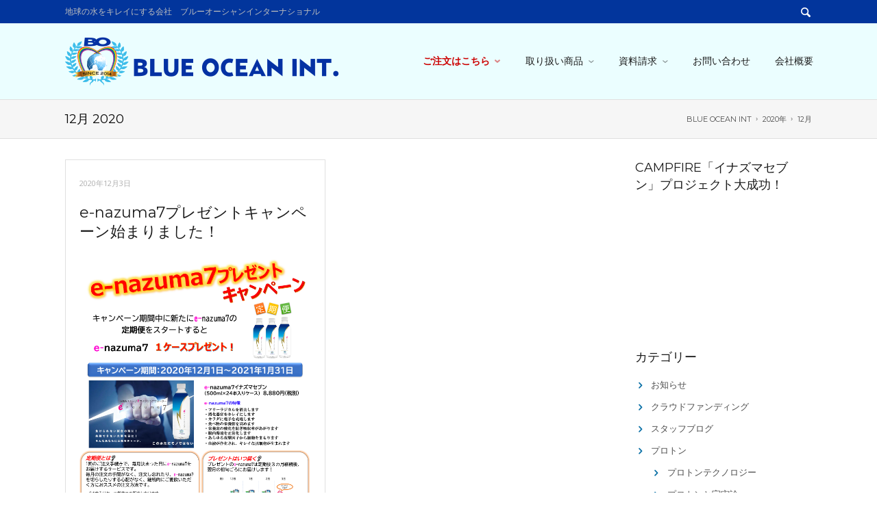

--- FILE ---
content_type: text/html; charset=UTF-8
request_url: https://blueoceanint.co.jp/2020/12/
body_size: 15837
content:
<!DOCTYPE html>
<!--[if IE 9]><html class="no-js ie ie9" dir="ltr" lang="ja"><![endif]-->
<!--[if (gt IE 9)|!(IE)]><!--><html class="no-js no-ie" dir="ltr" lang="ja"><!--<![endif]-->
	<head>
		<meta charset="UTF-8" />
		<meta name="viewport" content="width=device-width, initial-scale=1, minimum-scale=1" />
		<title>12月, 2020 | BLUE OCEAN INT</title>

		<!-- All in One SEO 4.9.3 - aioseo.com -->
	<meta name="robots" content="noindex, max-image-preview:large" />
	<link rel="canonical" href="https://blueoceanint.co.jp/2020/12/" />
	<meta name="generator" content="All in One SEO (AIOSEO) 4.9.3" />
		<script type="application/ld+json" class="aioseo-schema">
			{"@context":"https:\/\/schema.org","@graph":[{"@type":"BreadcrumbList","@id":"https:\/\/blueoceanint.co.jp\/2020\/12\/#breadcrumblist","itemListElement":[{"@type":"ListItem","@id":"https:\/\/blueoceanint.co.jp#listItem","position":1,"name":"Home","item":"https:\/\/blueoceanint.co.jp","nextItem":{"@type":"ListItem","@id":"https:\/\/blueoceanint.co.jp\/2020\/#listItem","name":2020}},{"@type":"ListItem","@id":"https:\/\/blueoceanint.co.jp\/2020\/#listItem","position":2,"name":2020,"item":"https:\/\/blueoceanint.co.jp\/2020\/","nextItem":{"@type":"ListItem","@id":"https:\/\/blueoceanint.co.jp\/2020\/12\/#listItem","name":"12"},"previousItem":{"@type":"ListItem","@id":"https:\/\/blueoceanint.co.jp#listItem","name":"Home"}},{"@type":"ListItem","@id":"https:\/\/blueoceanint.co.jp\/2020\/12\/#listItem","position":3,"name":"12","previousItem":{"@type":"ListItem","@id":"https:\/\/blueoceanint.co.jp\/2020\/#listItem","name":2020}}]},{"@type":"CollectionPage","@id":"https:\/\/blueoceanint.co.jp\/2020\/12\/#collectionpage","url":"https:\/\/blueoceanint.co.jp\/2020\/12\/","name":"12\u6708, 2020 | BLUE OCEAN INT","inLanguage":"ja","isPartOf":{"@id":"https:\/\/blueoceanint.co.jp\/#website"},"breadcrumb":{"@id":"https:\/\/blueoceanint.co.jp\/2020\/12\/#breadcrumblist"}},{"@type":"Organization","@id":"https:\/\/blueoceanint.co.jp\/#organization","name":"BLUE OCEAN INT","description":"\u5730\u7403\u306e\u6c34\u3092\u30ad\u30ec\u30a4\u306b\u3059\u308b\u4f1a\u793e","url":"https:\/\/blueoceanint.co.jp\/"},{"@type":"WebSite","@id":"https:\/\/blueoceanint.co.jp\/#website","url":"https:\/\/blueoceanint.co.jp\/","name":"BLUE OCEAN INT","description":"\u5730\u7403\u306e\u6c34\u3092\u30ad\u30ec\u30a4\u306b\u3059\u308b\u4f1a\u793e","inLanguage":"ja","publisher":{"@id":"https:\/\/blueoceanint.co.jp\/#organization"}}]}
		</script>
		<!-- All in One SEO -->

<meta property="og:site_name" content="BLUE OCEAN INT" /><meta property="og:title" content="12月, 2020 | BLUE OCEAN INT" /><meta property="og:locale" content="ja" /><meta property="og:url" content="https://blueoceanint.co.jp/" /><meta property="og:description" content="地球の水をキレイにする会社" /><link rel='dns-prefetch' href='//ajax.googleapis.com' />
<link rel="alternate" type="application/rss+xml" title="BLUE OCEAN INT &raquo; フィード" href="https://blueoceanint.co.jp/feed/" />
<link rel="alternate" type="application/rss+xml" title="BLUE OCEAN INT &raquo; コメントフィード" href="https://blueoceanint.co.jp/comments/feed/" />
<style id='wp-img-auto-sizes-contain-inline-css' type='text/css'>
img:is([sizes=auto i],[sizes^="auto," i]){contain-intrinsic-size:3000px 1500px}
/*# sourceURL=wp-img-auto-sizes-contain-inline-css */
</style>
<style id='wp-emoji-styles-inline-css' type='text/css'>

	img.wp-smiley, img.emoji {
		display: inline !important;
		border: none !important;
		box-shadow: none !important;
		height: 1em !important;
		width: 1em !important;
		margin: 0 0.07em !important;
		vertical-align: -0.1em !important;
		background: none !important;
		padding: 0 !important;
	}
/*# sourceURL=wp-emoji-styles-inline-css */
</style>
<style id='wp-block-library-inline-css' type='text/css'>
:root{--wp-block-synced-color:#7a00df;--wp-block-synced-color--rgb:122,0,223;--wp-bound-block-color:var(--wp-block-synced-color);--wp-editor-canvas-background:#ddd;--wp-admin-theme-color:#007cba;--wp-admin-theme-color--rgb:0,124,186;--wp-admin-theme-color-darker-10:#006ba1;--wp-admin-theme-color-darker-10--rgb:0,107,160.5;--wp-admin-theme-color-darker-20:#005a87;--wp-admin-theme-color-darker-20--rgb:0,90,135;--wp-admin-border-width-focus:2px}@media (min-resolution:192dpi){:root{--wp-admin-border-width-focus:1.5px}}.wp-element-button{cursor:pointer}:root .has-very-light-gray-background-color{background-color:#eee}:root .has-very-dark-gray-background-color{background-color:#313131}:root .has-very-light-gray-color{color:#eee}:root .has-very-dark-gray-color{color:#313131}:root .has-vivid-green-cyan-to-vivid-cyan-blue-gradient-background{background:linear-gradient(135deg,#00d084,#0693e3)}:root .has-purple-crush-gradient-background{background:linear-gradient(135deg,#34e2e4,#4721fb 50%,#ab1dfe)}:root .has-hazy-dawn-gradient-background{background:linear-gradient(135deg,#faaca8,#dad0ec)}:root .has-subdued-olive-gradient-background{background:linear-gradient(135deg,#fafae1,#67a671)}:root .has-atomic-cream-gradient-background{background:linear-gradient(135deg,#fdd79a,#004a59)}:root .has-nightshade-gradient-background{background:linear-gradient(135deg,#330968,#31cdcf)}:root .has-midnight-gradient-background{background:linear-gradient(135deg,#020381,#2874fc)}:root{--wp--preset--font-size--normal:16px;--wp--preset--font-size--huge:42px}.has-regular-font-size{font-size:1em}.has-larger-font-size{font-size:2.625em}.has-normal-font-size{font-size:var(--wp--preset--font-size--normal)}.has-huge-font-size{font-size:var(--wp--preset--font-size--huge)}.has-text-align-center{text-align:center}.has-text-align-left{text-align:left}.has-text-align-right{text-align:right}.has-fit-text{white-space:nowrap!important}#end-resizable-editor-section{display:none}.aligncenter{clear:both}.items-justified-left{justify-content:flex-start}.items-justified-center{justify-content:center}.items-justified-right{justify-content:flex-end}.items-justified-space-between{justify-content:space-between}.screen-reader-text{border:0;clip-path:inset(50%);height:1px;margin:-1px;overflow:hidden;padding:0;position:absolute;width:1px;word-wrap:normal!important}.screen-reader-text:focus{background-color:#ddd;clip-path:none;color:#444;display:block;font-size:1em;height:auto;left:5px;line-height:normal;padding:15px 23px 14px;text-decoration:none;top:5px;width:auto;z-index:100000}html :where(.has-border-color){border-style:solid}html :where([style*=border-top-color]){border-top-style:solid}html :where([style*=border-right-color]){border-right-style:solid}html :where([style*=border-bottom-color]){border-bottom-style:solid}html :where([style*=border-left-color]){border-left-style:solid}html :where([style*=border-width]){border-style:solid}html :where([style*=border-top-width]){border-top-style:solid}html :where([style*=border-right-width]){border-right-style:solid}html :where([style*=border-bottom-width]){border-bottom-style:solid}html :where([style*=border-left-width]){border-left-style:solid}html :where(img[class*=wp-image-]){height:auto;max-width:100%}:where(figure){margin:0 0 1em}html :where(.is-position-sticky){--wp-admin--admin-bar--position-offset:var(--wp-admin--admin-bar--height,0px)}@media screen and (max-width:600px){html :where(.is-position-sticky){--wp-admin--admin-bar--position-offset:0px}}

/*# sourceURL=wp-block-library-inline-css */
</style><style id='global-styles-inline-css' type='text/css'>
:root{--wp--preset--aspect-ratio--square: 1;--wp--preset--aspect-ratio--4-3: 4/3;--wp--preset--aspect-ratio--3-4: 3/4;--wp--preset--aspect-ratio--3-2: 3/2;--wp--preset--aspect-ratio--2-3: 2/3;--wp--preset--aspect-ratio--16-9: 16/9;--wp--preset--aspect-ratio--9-16: 9/16;--wp--preset--color--black: #000000;--wp--preset--color--cyan-bluish-gray: #abb8c3;--wp--preset--color--white: #ffffff;--wp--preset--color--pale-pink: #f78da7;--wp--preset--color--vivid-red: #cf2e2e;--wp--preset--color--luminous-vivid-orange: #ff6900;--wp--preset--color--luminous-vivid-amber: #fcb900;--wp--preset--color--light-green-cyan: #7bdcb5;--wp--preset--color--vivid-green-cyan: #00d084;--wp--preset--color--pale-cyan-blue: #8ed1fc;--wp--preset--color--vivid-cyan-blue: #0693e3;--wp--preset--color--vivid-purple: #9b51e0;--wp--preset--gradient--vivid-cyan-blue-to-vivid-purple: linear-gradient(135deg,rgb(6,147,227) 0%,rgb(155,81,224) 100%);--wp--preset--gradient--light-green-cyan-to-vivid-green-cyan: linear-gradient(135deg,rgb(122,220,180) 0%,rgb(0,208,130) 100%);--wp--preset--gradient--luminous-vivid-amber-to-luminous-vivid-orange: linear-gradient(135deg,rgb(252,185,0) 0%,rgb(255,105,0) 100%);--wp--preset--gradient--luminous-vivid-orange-to-vivid-red: linear-gradient(135deg,rgb(255,105,0) 0%,rgb(207,46,46) 100%);--wp--preset--gradient--very-light-gray-to-cyan-bluish-gray: linear-gradient(135deg,rgb(238,238,238) 0%,rgb(169,184,195) 100%);--wp--preset--gradient--cool-to-warm-spectrum: linear-gradient(135deg,rgb(74,234,220) 0%,rgb(151,120,209) 20%,rgb(207,42,186) 40%,rgb(238,44,130) 60%,rgb(251,105,98) 80%,rgb(254,248,76) 100%);--wp--preset--gradient--blush-light-purple: linear-gradient(135deg,rgb(255,206,236) 0%,rgb(152,150,240) 100%);--wp--preset--gradient--blush-bordeaux: linear-gradient(135deg,rgb(254,205,165) 0%,rgb(254,45,45) 50%,rgb(107,0,62) 100%);--wp--preset--gradient--luminous-dusk: linear-gradient(135deg,rgb(255,203,112) 0%,rgb(199,81,192) 50%,rgb(65,88,208) 100%);--wp--preset--gradient--pale-ocean: linear-gradient(135deg,rgb(255,245,203) 0%,rgb(182,227,212) 50%,rgb(51,167,181) 100%);--wp--preset--gradient--electric-grass: linear-gradient(135deg,rgb(202,248,128) 0%,rgb(113,206,126) 100%);--wp--preset--gradient--midnight: linear-gradient(135deg,rgb(2,3,129) 0%,rgb(40,116,252) 100%);--wp--preset--font-size--small: 13px;--wp--preset--font-size--medium: 20px;--wp--preset--font-size--large: 36px;--wp--preset--font-size--x-large: 42px;--wp--preset--spacing--20: 0.44rem;--wp--preset--spacing--30: 0.67rem;--wp--preset--spacing--40: 1rem;--wp--preset--spacing--50: 1.5rem;--wp--preset--spacing--60: 2.25rem;--wp--preset--spacing--70: 3.38rem;--wp--preset--spacing--80: 5.06rem;--wp--preset--shadow--natural: 6px 6px 9px rgba(0, 0, 0, 0.2);--wp--preset--shadow--deep: 12px 12px 50px rgba(0, 0, 0, 0.4);--wp--preset--shadow--sharp: 6px 6px 0px rgba(0, 0, 0, 0.2);--wp--preset--shadow--outlined: 6px 6px 0px -3px rgb(255, 255, 255), 6px 6px rgb(0, 0, 0);--wp--preset--shadow--crisp: 6px 6px 0px rgb(0, 0, 0);}:where(.is-layout-flex){gap: 0.5em;}:where(.is-layout-grid){gap: 0.5em;}body .is-layout-flex{display: flex;}.is-layout-flex{flex-wrap: wrap;align-items: center;}.is-layout-flex > :is(*, div){margin: 0;}body .is-layout-grid{display: grid;}.is-layout-grid > :is(*, div){margin: 0;}:where(.wp-block-columns.is-layout-flex){gap: 2em;}:where(.wp-block-columns.is-layout-grid){gap: 2em;}:where(.wp-block-post-template.is-layout-flex){gap: 1.25em;}:where(.wp-block-post-template.is-layout-grid){gap: 1.25em;}.has-black-color{color: var(--wp--preset--color--black) !important;}.has-cyan-bluish-gray-color{color: var(--wp--preset--color--cyan-bluish-gray) !important;}.has-white-color{color: var(--wp--preset--color--white) !important;}.has-pale-pink-color{color: var(--wp--preset--color--pale-pink) !important;}.has-vivid-red-color{color: var(--wp--preset--color--vivid-red) !important;}.has-luminous-vivid-orange-color{color: var(--wp--preset--color--luminous-vivid-orange) !important;}.has-luminous-vivid-amber-color{color: var(--wp--preset--color--luminous-vivid-amber) !important;}.has-light-green-cyan-color{color: var(--wp--preset--color--light-green-cyan) !important;}.has-vivid-green-cyan-color{color: var(--wp--preset--color--vivid-green-cyan) !important;}.has-pale-cyan-blue-color{color: var(--wp--preset--color--pale-cyan-blue) !important;}.has-vivid-cyan-blue-color{color: var(--wp--preset--color--vivid-cyan-blue) !important;}.has-vivid-purple-color{color: var(--wp--preset--color--vivid-purple) !important;}.has-black-background-color{background-color: var(--wp--preset--color--black) !important;}.has-cyan-bluish-gray-background-color{background-color: var(--wp--preset--color--cyan-bluish-gray) !important;}.has-white-background-color{background-color: var(--wp--preset--color--white) !important;}.has-pale-pink-background-color{background-color: var(--wp--preset--color--pale-pink) !important;}.has-vivid-red-background-color{background-color: var(--wp--preset--color--vivid-red) !important;}.has-luminous-vivid-orange-background-color{background-color: var(--wp--preset--color--luminous-vivid-orange) !important;}.has-luminous-vivid-amber-background-color{background-color: var(--wp--preset--color--luminous-vivid-amber) !important;}.has-light-green-cyan-background-color{background-color: var(--wp--preset--color--light-green-cyan) !important;}.has-vivid-green-cyan-background-color{background-color: var(--wp--preset--color--vivid-green-cyan) !important;}.has-pale-cyan-blue-background-color{background-color: var(--wp--preset--color--pale-cyan-blue) !important;}.has-vivid-cyan-blue-background-color{background-color: var(--wp--preset--color--vivid-cyan-blue) !important;}.has-vivid-purple-background-color{background-color: var(--wp--preset--color--vivid-purple) !important;}.has-black-border-color{border-color: var(--wp--preset--color--black) !important;}.has-cyan-bluish-gray-border-color{border-color: var(--wp--preset--color--cyan-bluish-gray) !important;}.has-white-border-color{border-color: var(--wp--preset--color--white) !important;}.has-pale-pink-border-color{border-color: var(--wp--preset--color--pale-pink) !important;}.has-vivid-red-border-color{border-color: var(--wp--preset--color--vivid-red) !important;}.has-luminous-vivid-orange-border-color{border-color: var(--wp--preset--color--luminous-vivid-orange) !important;}.has-luminous-vivid-amber-border-color{border-color: var(--wp--preset--color--luminous-vivid-amber) !important;}.has-light-green-cyan-border-color{border-color: var(--wp--preset--color--light-green-cyan) !important;}.has-vivid-green-cyan-border-color{border-color: var(--wp--preset--color--vivid-green-cyan) !important;}.has-pale-cyan-blue-border-color{border-color: var(--wp--preset--color--pale-cyan-blue) !important;}.has-vivid-cyan-blue-border-color{border-color: var(--wp--preset--color--vivid-cyan-blue) !important;}.has-vivid-purple-border-color{border-color: var(--wp--preset--color--vivid-purple) !important;}.has-vivid-cyan-blue-to-vivid-purple-gradient-background{background: var(--wp--preset--gradient--vivid-cyan-blue-to-vivid-purple) !important;}.has-light-green-cyan-to-vivid-green-cyan-gradient-background{background: var(--wp--preset--gradient--light-green-cyan-to-vivid-green-cyan) !important;}.has-luminous-vivid-amber-to-luminous-vivid-orange-gradient-background{background: var(--wp--preset--gradient--luminous-vivid-amber-to-luminous-vivid-orange) !important;}.has-luminous-vivid-orange-to-vivid-red-gradient-background{background: var(--wp--preset--gradient--luminous-vivid-orange-to-vivid-red) !important;}.has-very-light-gray-to-cyan-bluish-gray-gradient-background{background: var(--wp--preset--gradient--very-light-gray-to-cyan-bluish-gray) !important;}.has-cool-to-warm-spectrum-gradient-background{background: var(--wp--preset--gradient--cool-to-warm-spectrum) !important;}.has-blush-light-purple-gradient-background{background: var(--wp--preset--gradient--blush-light-purple) !important;}.has-blush-bordeaux-gradient-background{background: var(--wp--preset--gradient--blush-bordeaux) !important;}.has-luminous-dusk-gradient-background{background: var(--wp--preset--gradient--luminous-dusk) !important;}.has-pale-ocean-gradient-background{background: var(--wp--preset--gradient--pale-ocean) !important;}.has-electric-grass-gradient-background{background: var(--wp--preset--gradient--electric-grass) !important;}.has-midnight-gradient-background{background: var(--wp--preset--gradient--midnight) !important;}.has-small-font-size{font-size: var(--wp--preset--font-size--small) !important;}.has-medium-font-size{font-size: var(--wp--preset--font-size--medium) !important;}.has-large-font-size{font-size: var(--wp--preset--font-size--large) !important;}.has-x-large-font-size{font-size: var(--wp--preset--font-size--x-large) !important;}
/*# sourceURL=global-styles-inline-css */
</style>

<style id='classic-theme-styles-inline-css' type='text/css'>
/*! This file is auto-generated */
.wp-block-button__link{color:#fff;background-color:#32373c;border-radius:9999px;box-shadow:none;text-decoration:none;padding:calc(.667em + 2px) calc(1.333em + 2px);font-size:1.125em}.wp-block-file__button{background:#32373c;color:#fff;text-decoration:none}
/*# sourceURL=/wp-includes/css/classic-themes.min.css */
</style>
<link rel='stylesheet' id='contact-form-7-css' href='https://blueoceanint.co.jp/hp/wp-content/plugins/contact-form-7/includes/css/styles.css?ver=6.1.4' type='text/css' media='all' />
<link rel='stylesheet' id='everything-style-css' href='https://blueoceanint.co.jp/hp/wp-content/themes/everything/data/css/style.min.css?ver=4.12.1' type='text/css' media='all' />
<link rel='stylesheet' id='everything-scheme-css' href='https://blueoceanint.co.jp/hp/wp-content/themes/everything/data/css/bright.min.css?ver=4.12.1' type='text/css' media='all' />
<link rel='stylesheet' id='everything-mobile-css' href='https://blueoceanint.co.jp/hp/wp-content/themes/everything/data/css/mobile.min.css?ver=4.12.1' type='text/css' media='only screen and (max-width: 767px)' />
<link rel='stylesheet' id='everything-stylesheet-css' href='https://blueoceanint.co.jp/hp/wp-content/themes/everything/style.css?ver=6.9' type='text/css' media='all' />
<link rel='stylesheet' id='msl-main-css' href='https://blueoceanint.co.jp/hp/wp-content/plugins/master-slider/public/assets/css/masterslider.main.css?ver=3.11.0' type='text/css' media='all' />
<link rel='stylesheet' id='msl-custom-css' href='https://blueoceanint.co.jp/hp/wp-content/uploads/master-slider/custom.css?ver=7' type='text/css' media='all' />
<script type="text/javascript" src="//ajax.googleapis.com/ajax/libs/webfont/1.4.7/webfont.js?ver=1.4.7" id="everything-webfont-js"></script>
<script type="text/javascript" src="https://blueoceanint.co.jp/hp/wp-includes/js/jquery/jquery.min.js?ver=3.7.1" id="jquery-core-js"></script>
<script type="text/javascript" src="https://blueoceanint.co.jp/hp/wp-includes/js/jquery/jquery-migrate.min.js?ver=3.4.1" id="jquery-migrate-js"></script>
<link rel="https://api.w.org/" href="https://blueoceanint.co.jp/wp-json/" /><link rel="EditURI" type="application/rsd+xml" title="RSD" href="https://blueoceanint.co.jp/hp/xmlrpc.php?rsd" />
<meta name="generator" content="WordPress 6.9" />

		<!-- GA Google Analytics @ https://m0n.co/ga -->
		<script async src="https://www.googletagmanager.com/gtag/js?id=G-20GDNL49JP"></script>
		<script>
			window.dataLayer = window.dataLayer || [];
			function gtag(){dataLayer.push(arguments);}
			gtag('js', new Date());
			gtag('config', 'G-20GDNL49JP');
		</script>

	<script>var ms_grabbing_curosr = 'https://blueoceanint.co.jp/hp/wp-content/plugins/master-slider/public/assets/css/common/grabbing.cur', ms_grab_curosr = 'https://blueoceanint.co.jp/hp/wp-content/plugins/master-slider/public/assets/css/common/grab.cur';</script>
<meta name="generator" content="MasterSlider 3.11.0 - Responsive Touch Image Slider | avt.li/msf" />
<style>
a,
a.alt:hover,
.alt a:hover,
h1 a:hover, h2 a:hover, h3 a:hover, h4 a:hover, h5 a:hover, h6 a:hover,
.color,
.toggles > div > h3:hover > i,
.nav-menu a:hover,
.nav-menu .current > a, .nav-menu .current > a:hover,
.mobile-nav-menu a:hover,
.mobile-nav-menu .current > a, .mobile-nav-menu .current > a:hover,
.aside-nav-menu a:hover,
.aside-nav-menu .current:not(.current-menu-parent):not(.current-menu-ancestor) > a, .aside-nav-menu .current:not(.current-menu-parent):not(.current-menu-ancestor) > a:hover {
color: #0a70a6;
}
mark,
.background-color,
.sy-pager li.sy-active a {
background-color: #0a70a6;
}
.zoom-hover > .zoom-hover-overlay {
background-color: rgba(10, 112, 166, 0.75);
}
blockquote.bar,
.sticky:before {
border-color: #0a70a6;
}
#top-bar, #top-bar .top-nav-menu li ul { background-color: #02359c; }
#header:before, .mobile-nav-menu { background-color: #ebfeff; }
.mejs-container .mejs-controls .mejs-time-rail .mejs-time-current {
background-color: #0a70a6;
}
.mainWrap{
margin: 0;
padding: 0;
line-height: 1em;
}
.text70{font-size:70%}
.text80{font-size:80%}
.text90{font-size:90%}
.text100{font-size:100%}
.text110{font-size:110% !important;}
.text115{font-size:115% !important;}
.text120{font-size:120% !important;}
.text130{font-size:130% !important;}
.text140{font-size:140% !important;}
.text150{font-size:150% !important;}
.text160{font-size:160% !important;}
.text170{font-size:170% !important;}
.text180{font-size:180% !important;}
.text190{font-size:190% !important;}
.text200{font-size:200% !important;}
.text210{font-size:210% !important;}
.text220{font-size:220% !important;}
.text300{font-size:300% !important;}
.text80px {font-size: 80px;}
.textVariable100 {font-size:100%}
.textVariable120 {font-size:120%}
.nrml {font-weight:normal;}
.b{font-weight:700}
.u{text-decoration:underline}
.red{color:red}
.blue{color:#2ca9e1}
.green{color:#82ae46}
.orange{color:#ff7d00}
.yellow{color:#fff000}
.pink{color:#ff0084}
.gray{color:#999}
.maroon{color:#aa1984;}
.purple {color: #bd34bd;}
.red2 {color:#FF3300}
.orange2 {color:#FF6600;}
.darkgray {color: #3F3F3F;}
.white{color: #fff;}
.pink2 {color: #FF66CC;}
.grn{color: #008000;}
.black{color: #000000;}
.bg-yellow{background:#ff0}
.bg-blue{background:#4ab0f5}
.bg-red{background:red}
.purpleBack {
background: #c6c;
}
.bg-wht {background: #FFFFFF;}
.greenBack{
background-color:#00CC00;
color:#FFFFFF;
padding:3px;
font-weight:bold;
line-height:1.2em;
display:block;
text-align:center;
}
.blueBack{
background-color:#3488EF;
color:#FFFFFF;
padding:3px;
font-weight:bold;
line-height:1.2em;
display:block;
text-align:center;
}
.skinBack {
background: #FFEFD1;
}
.lightPinkBack {
background: #F0CDEB;
}
.woodBack {background: #D3621D;
color:#FFFFFF;
padding:3px;
font-weight:bold;
line-height:1.2em;
display:block;
text-align:center;}
.pinkBack {background: #FF66CC;}
.pink20Back {background: #fda5a7;}
.pink24Back {background: #fe82b3;}
.orangeBack{background: #FF9900;}
.lightYellow {background: #fcffe3;}
.lightSkyblue {background: #e9ffff;}
.redBack {background: #e40000;}
.yellowBack{background: #fce94c;}
.align1{text-align:center !important}
.align2{text-align:right !important}
.align3{text-align:left !important}
.r-flo{float:right;margin:10px}
.l-flo{float:left;margin:10px}
.f-clear{clear:both}
a img.linkimg{background:none!important}
a:hover img.linkimg{
opacity:0.7;
filter:alpha(opacity=70);
-ms-filter: "alpha( opacity=70 )";
background:none!important;
}
.bdrDot1px {
border: 1px dotted #9E9E9E;
}
.bdrSolid1px {
border: 1px solid #9E9E9E;
}
.bdrDotTop1px {
border-top: 1px dotted #9E9E9E;
}
.bdrDotBtm1px {
border-bottom: 1px dotted #9E9E9E;
}
.bdrLeft15px {
border: solid #aa1984;
border-width: 0 0 0 15px;
}
.dotTop { border: 0; border-top: 1px dotted #ccc; margin: 0; }
.solidTop { border: 0; border-top: 1px solid #5C5C5C; margin: 0; }
.solidTopGr { border: 0; border-top: 2px solid #00CC00; margin: 0; }
.solidTopBlue { border: 0; border-top: 2px solid #3488EF; margin: 0; }
.solidTopWood { border: 0; border-top: 2px solid #D3621D; margin: 0; }
hr.dotTop { margin: 0; padding: 0; }
.purpleLine {
font-size:12px;
border: 1px solid #CC67CC;
padding: 2px;
margin: 2px 0;
}
.redLine {
border: 1px solid #CC0000;
}
.grnLine {
border: 2px solid #008000;
}
.wdth150px {
width: 150px;
}
.wdth50px {
width: 50px;
}
.wdth100per {
width: 100%;
}
.wdth90per {
width: 91.5%;
}
.wdth80per {
width: 80%;
}
.wdth70per {
width: 70%;
}
.wdth60per {
width: 60%;
}
.wdth50per {
width: 43%;
}
.wdth46per {
width: 46%;
}
.wdth30per {
width: 26%;
}
.danchiImg {
min-height: 185px;
}
.danchiImg2 {
min-height: 240px;
}
.minHght60 {
min-height: 60px;
}
.minHght80 {
min-height: 80px;
}
.minHght70 {
min-height: 70px;
}
.minHght100 {
min-height: 100px;
}
.minHght120 {
min-height: 120px;
}
.minHght140 {
min-height: 140px;
}
.minHght160 {
min-height: 160px;
}
.minHght180 {
min-height: 180px;
}
.minHght200 {
min-height: 200px;
}
.minHght250 {
min-height: 250px;
}
.lh20{line-height:20px;}
.lh21{line-height:21px;}
.lh22{line-height:22px;}
.lh23{line-height:23px;}
.lh24{line-height:24px;}
.lh25{line-height:25px;}
.lh0 { line-height: 0 !important;}
.lh05em{line-height: 0.5em !important;}
.lh1em{line-height: 1em !important;}
.lh1-5em{line-height:1.5em !important;}
.lh2em{line-height: 2em !important;}
.lh110per{line-height: 110% !important;}
.m0{margin:0 !important}
.mt0{margin-top:0 !important}
.mr0{margin-right:0 !important}
.mb0{margin-bottom:0 !important}
.ml0{margin-left:0 !important}
.m5{margin:5px !important}
.mt5{margin-top:5px !important}
.mr5{margin-right:5px !important}
.mb5{margin-bottom:5px !important}
.ml5{margin-left:5px !important}
.m10{margin:10px !important}
.mt10{margin-top:10px !important}
.mr10{margin-right:10px !important}
.mb10{margin-bottom:10px !important}
.ml10{margin-left:10px !important}
.m15{margin:15px !important}
.mt15{margin-top:15px !important}
.mr15{margin-right:15px !important}
.mb15{margin-bottom:15px !important}
.ml15{margin-left:15px !important}
.m20{margin:20px !important}
.mt20{margin-top:20px !important}
.mr20{margin-right:20px !important}
.mb20{margin-bottom:20px !important}
.ml20{margin-left:20px !important}
.m25{margin:25px !important}
.mt25{margin-top:25px !important}
.mr25{margin-right:25px !important}
.mb25{margin-bottom:25px !important}
.ml25{margin-left:25px !important}
.m30{margin:30px !important}
.mt30{margin-top:30px !important}
.mr30{margin-right:30px !important}
.mb30{margin-bottom:30px !important}
.ml30{margin-left:30px !important}
.m35{margin:35px !important}
.mt35{margin-top:35px !important}
.mr35{margin-right:35px !important}
.mb35{margin-bottom:35px !important}
.ml35{margin-left:35px !important}
.m40{margin:40px !important}
.mt40{margin-top:40px !important}
.mr40{margin-right:40px !important}
.mb40{margin-bottom:40px !important}
.ml40{margin-left:40px !important}
.m45{margin:45px !important}
.mt45{margin-top:45px !important}
.mr45{margin-right:45px !important}
.mb45{margin-bottom:45px !important}
.ml45{margin-left:45px !important}
.m50{margin:50px !important}
.mt50{margin-top:50px !important}
.mr50{margin-right:50px !important}
.mb50{margin-bottom:50px !important}
.ml50{margin-left:50px !important}
.m55{margin:55px !important}
.mt55{margin-top:55px !important}
.mr55{margin-right:55px !important}
.mb55{margin-bottom:55px !important}
.ml55{margin-left:55px !important}
.m60{margin:60px !important}
.mt60{margin-top:60px !important}
.mr60{margin-right:60px !important}
.mb60{margin-bottom:60px !important}
.ml60{margin-left:60px !important}
.m65{margin:65px !important}
.mt65{margin-top:65px !important}
.mr65{margin-right:65px !important}
.mb65{margin-bottom:65px !important}
.ml65{margin-left:65px !important}
.m70{margin:70px !important}
.mr70{margin-right:70px !important}
.mb70{margin-bottom:70px !important}
.ml70{margin-left:70px !important}
.m75{margin:75px !important}
.mt75{margin-top:75px !important}
.mr75{margin-right:75px !important}
.mb75{margin-bottom:75px !important}
.ml75{margin-left:75px !important}
.m80{margin:80px !important}
.mt80{margin-top:80px !important}
.mr80{margin-right:80px !important}
.mb80{margin-bottom:80px !important}
.ml80{margin-left:80px !important}
.m90{margin:90px !important}
.mt90{margin-top:90px !important}
.mr90{margin-right:90px !important}
.mb90{margin-bottom:90px !important}
.ml90{margin-left:90px !important}
.m100{margin:100px !important}
.mt100{margin-top:100px !important}
.mr100{margin-right:100px !important}
.mb100{margin-bottom:100px !important}
.ml100{margin-left:100px !important}
.mb1em {margin-bottom: 1em !important;}
.mt1em {margin-top: 1em !important;}
.p0{padding:0 !important}
.pt0{padding-top:0 !important}
.pr0{padding-right:0 !important}
.pb0{padding-bottom:0 !important}
.pl0{padding-left:0 !important}
.p2{padding:2px !important}
.pt2{padding-top:2px !important}
.pr2{padding-right:2px !important}
.pb2{padding-bottom:2px !important}
.pl2{padding-left:2px !important}
.p5{padding:5px !important}
.pt5{padding-top:5px !important}
.pr5{padding-right:5px !important}
.pb5{padding-bottom:5px !important}
.pl5{padding-left:5px !important}
.p10{padding:10px !important}
.pt10{padding-top:10px !important}
.pr10{padding-right:10px !important}
.pb10{padding-bottom:10px !important}
.pl10{padding-left:10px !important}
.p20{padding:20px !important}
.pt20{padding-top:20px !important}
.pr20{padding-right:20px !important}
.pb20{padding-bottom:20px !important}
.pl20{padding-left:20px !important}
.p30{padding:30px !important}
.pt30{padding-top:30px !important}
.pr30{padding-right:30px !important}
.pb30{padding-bottom:30px !important}
.pl30{padding-left:30px !important}
.p50{padding:50px !important}
.pt50{padding-top:50px !important}
.pr50{padding-right:50px !important}
.pb50{padding-bottom:50px !important}
.pl50{padding-left:50px !important}
.p100{padding:100px !important}
.pt100{padding-top:100px !important}
.pr100{padding-right:100px !important}
.pb100{padding-bottom:100px !important}
.pl100{padding-left:100px !important}
.textArea {
width: 80%;
padding: 0.5em;
margin: 10px 0 10px 0;
}
.PCstealth {
display: none;
height: 0;
}
.form-group dt {
font-size:120%;
font-weight: bold;
padding: 0 0 0.5em 0;
}
.form-group dd {
font-size: 18px;
line-height: 1.4em;
padding: 0 0 0.5em 2em;
}
input,textarea{
font-size: 120%;
}
.boxShort {
width: 10%;
}
.textCaution {
font-size: 18px;
}
.thanks dt {
font-size:20px;
padding: 0 0 0.5em 0;
}
.thanks dd {
font-size: 18px;
line-height: 1.8em;
padding: 0 0 0.5em 2em;
}
/* ----------------------------------------------
under 640
===============================================*/
@media screen and (max-width:640px){
.form-group {
width: 97%;
}
.flLeft .flRight {
width: 100%;
}
.fullSizeWidth {
width: 100%;
}
.infoLeft {
width: 70%;
}
.infoRight {
width: 25%;
}
.compInfo {
max-width: 80%;
}
.SPstealth {
display: none;
height: 0;
}
input,textarea{
font-size: 110%;
}
.form-group dt {
font-size:120%;
font-weight: bold;
padding: 0 0 0.5em 0;
}
.form-group dd {
font-size: 18px;
line-height: 1.8em;
padding: 0 0 0.5em 0.5em;
}
.thanks dt {
font-size:24px;
padding: 0 0 0.5em 0;
}
.thanks dd {
font-size: 20px;
line-height: 1.8em;
padding: 0 0 0.5em 0.5em;
}
input {
margin: 0;
padding: 5px;
-webkit-box-shadow: none;
-moz-box-shadow: none;
}
input[type="text"] {
margin: 5px 0;
}
input[type="number"] {
padding: 5px 0;
text-indent: 0;
}
input[type="number"]:first-child {
margin-right: -2px;
}
input[type="radio"],
input[type="check"] {
padding: 5px;
line-height: 1.5;
margin-right: 0.5em;
}
.text,
.textArea,
.dropdown {
padding: 0.5em;
margin: 0;
border: #4C4C4C solid 1px;
background: #FFF;
border-radius: 5px;
-webkit-border-radius: 5px;
-moz-border-radius: 5px;
}
.textArea {
width: 97%;
padding: 0.5em;
margin: 0 0 10px 0;
}
.cartin_quantity,
.box_point {
width: 2.5em;
}
.boxLong {
width: 95%;
}
.boxMedium {
width: 35%;
}
.boxShort {
width: 15%;
}
.boxHarf {
width: 32%;
}
select.boxLong {
width: 100%;
}
select.boxMedium {
width: 40%;
}
select.boxShort {
width: 25%;
}
select.boxHarf {
width: 46%;
}
.textCaution {
font-size: 26px;
}
}
</style>
<script>
if (typeof WebFont != 'undefined') {
WebFont.load({
google: {families: ["Open+Sans:400,400italic,700,700italic:greek-ext,cyrillic-ext,latin-ext,cyrillic,greek,latin,vietnamese","Montserrat:400,400italic,700,700italic:cyrillic-ext,latin-ext,cyrillic,latin,vietnamese"]},
active: function() {
if (document.createEvent) {
var e = document.createEvent('HTMLEvents');
e.initEvent('webfontactive', true, false);
document.dispatchEvent(e);
} else {
document.documentElement['webfontactive']++;
}
}
});
}
everythingConfig = {"fancyboxOptions":[],"zoomHoverIcons":{"default":"icon-plus-circled","image":"icon-search","mail":"icon-mail","title":"icon-arrow-line-right"},"captions":{"bricksAllButton":"all"}};
(function($) {
$(document).ready(function($) {
$('.widget_pages, .widget_archive, .widget_categories, .widget_recent_entries, .widget_recent_comments, .widget_display_forums, .widget_display_replies, .widget_display_topics, .widget_display_views').each(function() {
$('ul', this).addClass('fancy alt');
$('li', this).prepend($('<i />', {'class': 'icon-right-open'}));
if ($(this).closest('#content').length > 0) {
$('li > .icon-right-open', this).addClass('color');
}
});
$('.widget_meta, .widget_nav_menu').each(function() {
if ($(this).is('#content .widget')) {
$('> div:has(> ul)', this).replaceWith(function() { return $(this).contents(); });
$('ul:first', this).wrap('<nav class="aside-nav-menu"></nav>');
} else {
$('ul', this).addClass('fancy alt');
$('li', this).prepend($('<i />', {'class': 'icon-right-open'}));
}
});
});
})(jQuery);
</script>
<link rel="icon" href="https://blueoceanint.co.jp/hp/wp-content/uploads/2016/01/cropped-BO_logo_01_fix-32x32.png" sizes="32x32" />
<link rel="icon" href="https://blueoceanint.co.jp/hp/wp-content/uploads/2016/01/cropped-BO_logo_01_fix-192x192.png" sizes="192x192" />
<link rel="apple-touch-icon" href="https://blueoceanint.co.jp/hp/wp-content/uploads/2016/01/cropped-BO_logo_01_fix-180x180.png" />
<meta name="msapplication-TileImage" content="https://blueoceanint.co.jp/hp/wp-content/uploads/2016/01/cropped-BO_logo_01_fix-270x270.png" />
		<style type="text/css" id="wp-custom-css">
			li.col-1-3 {
width:100% !important;
border-bottom:1px dotted #CCC;
}

li.col-1-3 h3 {
margin-top:0;
font-size: .8rem;
}
li.col-1-3 h3 a {
color:#247CAE;
}
li.col-1-3 h3 a:hover {
text-decoration:underline;
}


table.content_form {
	width: 100%;
}
table.content_form th {
	width: 26%;
	padding:2%;
}
table.content_form td {
	width: 66%;
	padding:2%;
}
table.content_form select {
padding:10px;
margin: 15px 0;
font-size:110%;
}
table.content_form input.w20 {	width: 20%;}
table.content_form input.w40 {	width: 40%;}
table.content_form input.w60 {	width: 60%;}
table.content_form input.w80 {	width: 80%;}
table.content_form input.w100 {	width: 100%;}

table.content_form .required {
background-color: red;
font-size: 70%;
font-weight:normal;
color:#FFF;
padding: 1px 3px;
border-radius: 10px;
-webkit-border-radius: 10px;
-moz-border-radius: 10px;
margin-left:10px;
word-break: keep-all;
}
table.content_form .any {
background-color: #333;
font-size: 70%;
font-weight:normal;
color:#FFF;
padding: 1px 3px;
border-radius: 10px;
-webkit-border-radius: 10px;
-moz-border-radius: 10px;
margin-left:10px;
word-break: keep-all;
}

#menu-item-1279 a {
	font-weight:bold;
	color:#c00;
}

#menu-item-1279 a:hover {
	color: #E57F7F;
}

#menu-item-1766 a,
#menu-item-1767 a {
	font-weight:bold;
	color:#000;
}

/* スマホだけ：PREVIOUS/NEXT がタイトル行に割り込まないように分離 */
@media (max-width: 767px){

  /* 前後ナビを「ブロック化」して回り込みを解除 */
  .post-navigation,
  .navigation.post-navigation,
  nav.navigation.post-navigation{
    display: block !important;
    width: 100% !important;
    float: none !important;
    clear: both !important;   /* これが「必ず別行」に効く */
    margin: 10px 0 12px !important;
  }

  /* タイトル側も回り込みを解除（万一の保険） */
  .entry-title,
  h1.entry-title,
  .post-title,
  h1{
    display: block !important;
    float: none !important;
    clear: both !important;
  }
}
		</style>
			</head>

			<body class="everything-4-12-1 archive date wp-theme-everything _masterslider _ms_version_3.11.0 layout-open scheme-bright">
	
		
		<div id="wrapper">

			<div id="top-bar" class="outer-container edge-bar">

									
						<div class="container desktop-only">

							<section class="section">
								<div class="alignleft fixed"><span>地球の水をキレイにする会社　ブルーオーシャンインターナショナル</span></div><div class="alignright fixed"><div class="search-box"><form method="get" action="https://blueoceanint.co.jp/" class="search" role="search"><input type="search" name="s" value="" /><button type="submit"><i class="icon-search"></i></button></form></div></div>
							</section>

						</div><!-- // .container -->

														
						<div class="container mobile-only">

							<section class="section">
								<div class="alignleft fixed"><span>地球の水をキレイにする会社　ブルーオーシャンインターナショナル</span></div><div class="alignright fixed"><div class="search-box"><form method="get" action="https://blueoceanint.co.jp/" class="search" role="search"><input type="search" name="s" value="" /><button type="submit"><i class="icon-search"></i></button></form></div></div>
							</section>

						</div><!-- // .container -->

									
			</div><!-- // .outer-container -->

			<header id="header" class="outer-container detached-background detached-border">

				<div class="container">

					<div class="section">

						<span class="helper">
															<a id="mobile-section-toggle" title="Menu"><i class="icon-menu"></i></a>
													</span>

						
							<div id="logo">
																<a href="https://blueoceanint.co.jp/" title="BLUE OCEAN INT" rel="home"><img width="400" height="71" src="https://blueoceanint.co.jp/hp/wp-content/uploads/2016/01/BO_logo_01-x-layout400px.png" class="attachment-full size-full" alt="BLUE OCEAN INT" srcset="https://blueoceanint.co.jp/hp/wp-content/uploads/2016/01/BO_logo_01-x-layout400px.png 400w, https://blueoceanint.co.jp/hp/wp-content/uploads/2016/01/BO_logo_01-x-layout400px.png 400w" sizes="(max-width: 400px) 100vw, 400px" decoding="async" /></a>
							</div><!-- // #logo -->

															<nav class="nav-menu main">
									<ul id="menu-%e3%82%b0%e3%83%ad%e3%83%bc%e3%83%90%e3%83%ab%e3%83%a1%e3%83%8b%e3%83%a5%e3%83%bc" class=""><li id="menu-item-1279" class="menu-item menu-item-type-custom menu-item-object-custom menu-item-has-children menu-item-1279"><a href="https://store.blueoceanint.co.jp/">ご注文はこちら</a>
<ul class="sub-menu">
	<li id="menu-item-1766" class="menu-item menu-item-type-custom menu-item-object-custom menu-item-1766"><a href="https://blueoceanint.co.jp/parkour/lp00/">énazuma7（イナズマセブン）</a></li>
	<li id="menu-item-1767" class="menu-item menu-item-type-custom menu-item-object-custom menu-item-1767"><a href="https://store.blueoceanint.co.jp/">その他の商品</a></li>
</ul>
</li>
<li id="menu-item-354" class="menu-item menu-item-type-post_type menu-item-object-page menu-item-has-children menu-item-354"><a href="https://blueoceanint.co.jp/lineup/">取り扱い商品</a>
<ul class="sub-menu">
	<li id="menu-item-1277" class="menu-item menu-item-type-custom menu-item-object-custom menu-item-1277"><a href="https://blueoceanint.co.jp/enazuma/">énazuma7（イナズマセブン）</a></li>
	<li id="menu-item-834" class="menu-item menu-item-type-post_type menu-item-object-page menu-item-834"><a href="https://blueoceanint.co.jp/kria-gw/">水質浄化装置クリアGW</a></li>
</ul>
</li>
<li id="menu-item-954" class="menu-item menu-item-type-custom menu-item-object-custom menu-item-has-children menu-item-954"><a href="#">資料請求</a>
<ul class="sub-menu">
	<li id="menu-item-973" class="menu-item menu-item-type-post_type menu-item-object-page menu-item-973"><a href="https://blueoceanint.co.jp/request-enazuma7-2/">énazuma7 商品ガイド</a></li>
	<li id="menu-item-955" class="menu-item menu-item-type-post_type menu-item-object-page menu-item-955"><a href="https://blueoceanint.co.jp/request-enazuma7/">énazuma7 代理店申込</a></li>
	<li id="menu-item-956" class="menu-item menu-item-type-post_type menu-item-object-page menu-item-956"><a href="https://blueoceanint.co.jp/request-blueocean/">水質浄化装置クリアGW</a></li>
</ul>
</li>
<li id="menu-item-976" class="menu-item menu-item-type-post_type menu-item-object-page menu-item-976"><a href="https://blueoceanint.co.jp/contact/">お問い合わせ</a></li>
<li id="menu-item-422" class="menu-item menu-item-type-post_type menu-item-object-page menu-item-422"><a href="https://blueoceanint.co.jp/company/">会社概要</a></li>
</ul>								</nav>
							
						
						<span class="helper">
													</span>

					</div>

					<div id="mobile-section">

													<nav class="mobile-nav-menu main">
								<ul id="menu-%e3%82%b0%e3%83%ad%e3%83%bc%e3%83%90%e3%83%ab%e3%83%a1%e3%83%8b%e3%83%a5%e3%83%bc-1" class=""><li class="menu-item menu-item-type-custom menu-item-object-custom menu-item-has-children menu-item-1279"><a href="https://store.blueoceanint.co.jp/">ご注文はこちら</a>
<ul class="sub-menu">
	<li class="menu-item menu-item-type-custom menu-item-object-custom menu-item-1766"><a href="https://blueoceanint.co.jp/parkour/lp00/">énazuma7（イナズマセブン）</a></li>
	<li class="menu-item menu-item-type-custom menu-item-object-custom menu-item-1767"><a href="https://store.blueoceanint.co.jp/">その他の商品</a></li>
</ul>
</li>
<li class="menu-item menu-item-type-post_type menu-item-object-page menu-item-has-children menu-item-354"><a href="https://blueoceanint.co.jp/lineup/">取り扱い商品</a>
<ul class="sub-menu">
	<li class="menu-item menu-item-type-custom menu-item-object-custom menu-item-1277"><a href="https://blueoceanint.co.jp/enazuma/">énazuma7（イナズマセブン）</a></li>
	<li class="menu-item menu-item-type-post_type menu-item-object-page menu-item-834"><a href="https://blueoceanint.co.jp/kria-gw/">水質浄化装置クリアGW</a></li>
</ul>
</li>
<li class="menu-item menu-item-type-custom menu-item-object-custom menu-item-has-children menu-item-954"><a href="#">資料請求</a>
<ul class="sub-menu">
	<li class="menu-item menu-item-type-post_type menu-item-object-page menu-item-973"><a href="https://blueoceanint.co.jp/request-enazuma7-2/">énazuma7 商品ガイド</a></li>
	<li class="menu-item menu-item-type-post_type menu-item-object-page menu-item-955"><a href="https://blueoceanint.co.jp/request-enazuma7/">énazuma7 代理店申込</a></li>
	<li class="menu-item menu-item-type-post_type menu-item-object-page menu-item-956"><a href="https://blueoceanint.co.jp/request-blueocean/">水質浄化装置クリアGW</a></li>
</ul>
</li>
<li class="menu-item menu-item-type-post_type menu-item-object-page menu-item-976"><a href="https://blueoceanint.co.jp/contact/">お問い合わせ</a></li>
<li class="menu-item menu-item-type-post_type menu-item-object-page menu-item-422"><a href="https://blueoceanint.co.jp/company/">会社概要</a></li>
</ul>							</nav>
													
					</div>

				</div><!-- // .container -->

			</header><!-- // #header -->

			
			
			

<div id="headline" class="outer-container">

	<div class="container">

		<section class="section">
			<ul class="breadcrumbs alt"><li class="home"><span property="itemListElement" typeof="ListItem"><a property="item" typeof="WebPage" title="BLUE OCEAN INTへ移動する" href="https://blueoceanint.co.jp" class="home"><span property="name">BLUE OCEAN INT</span></a><meta property="position" content="1" /></span></li><li class="archive date-year"><span property="itemListElement" typeof="ListItem"><a property="item" typeof="WebPage" title="2020年アーカイブへ移動する" href="https://blueoceanint.co.jp/2020/" class="archive date-year"><span property="name">2020年</span></a><meta property="position" content="2" /></span></li><li class="archive date-month current-item"><span property="itemListElement" typeof="ListItem"><span property="name" class="archive date-month current-item">12月</span><meta property="url" content="https://blueoceanint.co.jp/2020/12/" /><meta property="position" content="3" /></span></li></ul>			<h1>12月 2020</h1>
		</section>

	</div>

</div><!-- // .outer-container -->
			<div id="content" class="outer-container detached-background">

				<div class="container">

					<div class="main alpha" style="padding: 0 308px 0 0px; margin: 0 -308px 0 -0px;">

	<section class="section">
		<div class="bricks alt-mobile" data-bricks-columns="2" data-bricks-filter="false">
											<div>
					
<article id="post-1665" class="post hentry post-1665 type-post status-publish format-standard category-news">
<ul class="meta alt"><li class="published updated"><a href="https://blueoceanint.co.jp/2020/12/" title="View all posts from 12月"><i class="icon-clock"></i>2020年12月3日</a></li></ul><h1 class="title entry-title"><a href="https://blueoceanint.co.jp/e-nazuma7-present-campaign/" rel="bookmark">e-nazuma7プレゼントキャンペーン始まりました！</a></h1><figure id="attachment_1671" class="alignnone" style="width: 1330px;">
<div class=""><img fetchpriority="high" decoding="async" class=" size-full wp-image-1671" src="https://blueoceanint.co.jp/hp/wp-content/uploads/2020/12/teikibin_c-1.png" alt="" width="1330" height="1748" srcset="https://blueoceanint.co.jp/hp/wp-content/uploads/2020/12/teikibin_c-1.png 1330w, https://blueoceanint.co.jp/hp/wp-content/uploads/2020/12/teikibin_c-1-228x300.png 228w, https://blueoceanint.co.jp/hp/wp-content/uploads/2020/12/teikibin_c-1-779x1024.png 779w, https://blueoceanint.co.jp/hp/wp-content/uploads/2020/12/teikibin_c-1-768x1009.png 768w, https://blueoceanint.co.jp/hp/wp-content/uploads/2020/12/teikibin_c-1-1169x1536.png 1169w, https://blueoceanint.co.jp/hp/wp-content/uploads/2020/12/teikibin_c-1-46x60.png 46w, https://blueoceanint.co.jp/hp/wp-content/uploads/2020/12/teikibin_c-1-56x74.png 56w, https://blueoceanint.co.jp/hp/wp-content/uploads/2020/12/teikibin_c-1-1090x1433.png 1090w, https://blueoceanint.co.jp/hp/wp-content/uploads/2020/12/teikibin_c-1-535x703.png 535w, https://blueoceanint.co.jp/hp/wp-content/uploads/2020/12/teikibin_c-1-350x460.png 350w, https://blueoceanint.co.jp/hp/wp-content/uploads/2020/12/teikibin_c-1-258x339.png 258w, https://blueoceanint.co.jp/hp/wp-content/uploads/2020/12/teikibin_c-1-1140x1498.png 1140w, https://blueoceanint.co.jp/hp/wp-content/uploads/2020/12/teikibin_c-1-112x147.png 112w" sizes="(max-width: 1330px) 100vw, 1330px" /></div>
</figure>
<h1 style="text-align: center;"><strong><span style="background-color: #ccffff;">定期便のご注文は</span><strong><a href="https://store.blueoceanint.co.jp/shop/e-nazuma7/e-nazuma7-case-subscription/"><span style="color: #ff0000;"><span style="background-color: #ccffff;">こちらから</span></span></a></strong></strong></h1>
<p>&nbsp;</p>
<ul class="meta alt"><li class="published updated"><a href="https://blueoceanint.co.jp/2020/12/" title="View all posts from 12月"><i class="icon-clock"></i>2020年12月3日</a></li><li><a href="https://blueoceanint.co.jp/e-nazuma7-present-campaign/#respond" title="コメントはまだありません"><i class="icon-comment"></i>コメントはまだありません</a></li><li><i class="icon-list"></i><a href="https://blueoceanint.co.jp/category/news/" rel="category tag">お知らせ</a></li></ul></article>				</div>
					</div>
			</section>


					</div><aside id="aside-right-2" class="aside beta" style="width: 308px;"><section id="text-4" class="section widget widget_text"><h2 class="title">CAMPFIRE「イナズマセブン」プロジェクト大成功！</h2>			<div class="textwidget"><iframe src="https://camp-fire.jp/projects/widget/18554" frameborder="0" scrolling="no"></iframe></div>
		</section><section id="categories-2" class="section widget widget_categories"><h2 class="title">カテゴリー</h2>
			<ul>
					<li class="cat-item cat-item-1"><a href="https://blueoceanint.co.jp/category/news/">お知らせ</a>
</li>
	<li class="cat-item cat-item-26"><a href="https://blueoceanint.co.jp/category/crowdfunding/">クラウドファンディング</a>
</li>
	<li class="cat-item cat-item-36"><a href="https://blueoceanint.co.jp/category/staff-blog/">スタッフブログ</a>
</li>
	<li class="cat-item cat-item-8"><a href="https://blueoceanint.co.jp/category/proton/">プロトン</a>
<ul class='children'>
	<li class="cat-item cat-item-20"><a href="https://blueoceanint.co.jp/category/proton/proton-technology/">プロトンテクノロジー</a>
</li>
	<li class="cat-item cat-item-21"><a href="https://blueoceanint.co.jp/category/proton/protons-cosmology/">プロトンと宇宙論</a>
</li>
	<li class="cat-item cat-item-15"><a href="https://blueoceanint.co.jp/category/proton/proton-water/">プロトン水</a>
	<ul class='children'>
	<li class="cat-item cat-item-5"><a href="https://blueoceanint.co.jp/category/proton/proton-water/water-health/">水と健康</a>
</li>
	<li class="cat-item cat-item-7"><a href="https://blueoceanint.co.jp/category/proton/proton-water/active-oxygen/">活性酸素</a>
</li>
	</ul>
</li>
</ul>
</li>
	<li class="cat-item cat-item-22"><a href="https://blueoceanint.co.jp/category/%e8%a3%bd%e5%93%81%e3%81%ab%e3%81%a4%e3%81%84%e3%81%a6/">製品について</a>
<ul class='children'>
	<li class="cat-item cat-item-24"><a href="https://blueoceanint.co.jp/category/%e8%a3%bd%e5%93%81%e3%81%ab%e3%81%a4%e3%81%84%e3%81%a6/enazuma7/">e‐nazuma7 イナズマセブン</a>
</li>
</ul>
</li>
			</ul>

			</section><section id="search-3" class="section widget widget_search"><form method="get" action="https://blueoceanint.co.jp/" class="search" role="search"><input type="search" name="s" value="" placeholder="Search site&hellip;" /><button type="submit"><i class="icon-search"></i></button></form></section></aside>
				</div><!-- // .container -->

			</div><!-- // .outer-container -->

			
			<div id="bottom" class="outer-container">

				
<div id="footer">

	<div class="container">

		<section class="section">

			<div class="columns alt-mobile">
				<ul>
											<li class="col-1-4">
							<div id="text-2" class="widget widget_text">			<div class="textwidget"><p><a href="https://blueoceanint.co.jp/kria-gw/"><img src="https://blueoceanint.co.jp/hp/wp-content/uploads/2021/03/kria-gw-bnr.jpg" alt="水質浄化装置クリアGW" /></a></p></div>
		</div>						</li>
											<li class="col-1-4">
							<div id="nav_menu-4" class="widget widget_nav_menu"><h2 class="title">メニュー</h2><div class="menu-%e3%83%95%e3%83%83%e3%82%bf%e3%83%bc%e3%83%a1%e3%83%8b%e3%83%a5%e3%83%bc-container"><ul id="menu-%e3%83%95%e3%83%83%e3%82%bf%e3%83%bc%e3%83%a1%e3%83%8b%e3%83%a5%e3%83%bc" class="menu"><li id="menu-item-960" class="menu-item menu-item-type-post_type menu-item-object-page menu-item-has-children menu-item-960"><a href="https://blueoceanint.co.jp/lineup/">取り扱い商品</a>
<ul class="sub-menu">
	<li id="menu-item-961" class="menu-item menu-item-type-post_type menu-item-object-page menu-item-961"><a href="https://blueoceanint.co.jp/kria-gw/">水質浄化装置クリアGW</a></li>
	<li id="menu-item-962" class="menu-item menu-item-type-post_type menu-item-object-page menu-item-962"><a href="https://blueoceanint.co.jp/enazuma/">énazuma7 イナズマセブン</a></li>
</ul>
</li>
<li id="menu-item-963" class="menu-item menu-item-type-custom menu-item-object-custom menu-item-has-children menu-item-963"><a href="#">資料請求</a>
<ul class="sub-menu">
	<li id="menu-item-965" class="menu-item menu-item-type-post_type menu-item-object-page menu-item-965"><a href="https://blueoceanint.co.jp/request-blueocean/">水質浄化装置クリアGW資料請求</a></li>
	<li id="menu-item-972" class="menu-item menu-item-type-post_type menu-item-object-page menu-item-972"><a href="https://blueoceanint.co.jp/request-enazuma7-2/">énazuma7 商品ガイド</a></li>
	<li id="menu-item-964" class="menu-item menu-item-type-post_type menu-item-object-page menu-item-964"><a href="https://blueoceanint.co.jp/request-enazuma7/">énazuma7 代理店申込</a></li>
</ul>
</li>
<li id="menu-item-966" class="menu-item menu-item-type-post_type menu-item-object-page menu-item-966"><a href="https://blueoceanint.co.jp/contact/">お問い合わせ</a></li>
</ul></div></div>						</li>
											<li class="col-1-4">
							
		<div id="recent-posts-4" class="widget widget_recent_entries">
		<h2 class="title">ブログ</h2>
		<ul>
											<li>
					<a href="https://blueoceanint.co.jp/%e5%85%84%e5%bc%9f%e3%81%a7%e4%b8%96%e7%95%8c%e3%81%b8%e2%80%95%e5%a0%a4%e9%a7%bf%e6%96%97%e3%83%bb%e5%a0%a4%e9%ba%97%e6%96%97%e3%81%8c%e3%80%8enight-of-the-samurai%e3%80%8f%e3%81%ab%e6%8c%91%e3%82%80/">堤麗斗プロ出場！世界注目の『ナイト・オブ・ザ・サムライ』開催</a>
									</li>
											<li>
					<a href="https://blueoceanint.co.jp/%e8%b6%b3%e7%ab%8b%e6%99%83%e5%9f%ba%e3%83%97%e3%83%ad%e5%87%ba%e5%a0%b4%e6%b1%ba%e5%ae%9a%ef%bc%81grachan79%e6%9c%89%e6%98%8e%e5%a4%a7%e4%bc%9a/">足立晃基プロ出場決定！GRACHAN79有明大会｜U-NEXTで応援しよう</a>
									</li>
											<li>
					<a href="https://blueoceanint.co.jp/%e8%b2%a9%e5%a3%b2%e4%b8%ad%e6%ad%a2%e3%81%ae%e3%81%8a%e7%9f%a5%e3%82%89%e3%81%9b/">2024年度「プロトンスイカ」、「プロトンメロン」販売中止のお知らせ</a>
									</li>
											<li>
					<a href="https://blueoceanint.co.jp/%e3%83%91%e3%83%ab%e3%82%af%e3%83%bc%e3%83%ab%e6%97%a5%e6%9c%ac%e4%b8%80%e6%b1%ba%e5%ae%9a%e6%88%a6%e2%80%bc%ef%b8%8fin%e6%a8%aa%e9%a0%88%e8%b3%80%e4%b8%89%e7%ac%a0%e5%85%ac%e5%9c%92%ef%bc%88-2/">注目‼️ e-nazuma7 協賛アスリート</a>
									</li>
					</ul>

		</div>						</li>
											<li class="col-1-4">
							<div id="nav_menu-2" class="widget widget_nav_menu"><h2 class="title">ブルーオーシャン Int.</h2><div class="menu-%e3%82%b5%e3%83%96%e3%83%a1%e3%83%8b%e3%83%a5%e3%83%bc-container"><ul id="menu-%e3%82%b5%e3%83%96%e3%83%a1%e3%83%8b%e3%83%a5%e3%83%bc" class="menu"><li id="menu-item-33" class="menu-item menu-item-type-post_type menu-item-object-page menu-item-33"><a href="https://blueoceanint.co.jp/company/">会社概要</a></li>
<li id="menu-item-32" class="menu-item menu-item-type-post_type menu-item-object-page menu-item-32"><a href="https://blueoceanint.co.jp/company/faq/">FAQ</a></li>
<li id="menu-item-31" class="menu-item menu-item-type-post_type menu-item-object-page menu-item-31"><a href="https://blueoceanint.co.jp/privacy/">プライバシーポリシー</a></li>
</ul></div></div>						</li>
									</ul>
			</div><!-- // .columns -->

		</section>

	</div><!-- // .container -->

</div><!-- // #footer -->
				
					<footer id="end-note" class="edge-bar">

						<div class="container">

							<section class="section">
								<div class="alignleft fixed"><p>&copy; Copyright 2016-2020 BLUE OCEAN INT</p></div>
								<div class="alignright fixed"><p><span style="color: #666;">Designed by <a href="http://www.hotpilot.net/"  target="_blank" style="color: #666;">HOTPILOT</a></span></p></div>
							</section>

						</div><!-- // .container -->

					</footer><!-- // #end-note -->

				
			</div><!-- // .outer-container -->

		</div><!-- // #wrapper -->

		<!-- Ptengine Tag -->
		<script src="https://js.ptengine.jp/70f383re.js"></script>
		<!-- End Ptengine Tag -->

		<script type="speculationrules">
{"prefetch":[{"source":"document","where":{"and":[{"href_matches":"/*"},{"not":{"href_matches":["/hp/wp-*.php","/hp/wp-admin/*","/hp/wp-content/uploads/*","/hp/wp-content/*","/hp/wp-content/plugins/*","/hp/wp-content/themes/everything/*","/*\\?(.+)"]}},{"not":{"selector_matches":"a[rel~=\"nofollow\"]"}},{"not":{"selector_matches":".no-prefetch, .no-prefetch a"}}]},"eagerness":"conservative"}]}
</script>
<script type="text/javascript" src="https://blueoceanint.co.jp/hp/wp-includes/js/dist/hooks.min.js?ver=dd5603f07f9220ed27f1" id="wp-hooks-js"></script>
<script type="text/javascript" src="https://blueoceanint.co.jp/hp/wp-includes/js/dist/i18n.min.js?ver=c26c3dc7bed366793375" id="wp-i18n-js"></script>
<script type="text/javascript" id="wp-i18n-js-after">
/* <![CDATA[ */
wp.i18n.setLocaleData( { 'text direction\u0004ltr': [ 'ltr' ] } );
//# sourceURL=wp-i18n-js-after
/* ]]> */
</script>
<script type="text/javascript" src="https://blueoceanint.co.jp/hp/wp-content/plugins/contact-form-7/includes/swv/js/index.js?ver=6.1.4" id="swv-js"></script>
<script type="text/javascript" id="contact-form-7-js-translations">
/* <![CDATA[ */
( function( domain, translations ) {
	var localeData = translations.locale_data[ domain ] || translations.locale_data.messages;
	localeData[""].domain = domain;
	wp.i18n.setLocaleData( localeData, domain );
} )( "contact-form-7", {"translation-revision-date":"2025-11-30 08:12:23+0000","generator":"GlotPress\/4.0.3","domain":"messages","locale_data":{"messages":{"":{"domain":"messages","plural-forms":"nplurals=1; plural=0;","lang":"ja_JP"},"This contact form is placed in the wrong place.":["\u3053\u306e\u30b3\u30f3\u30bf\u30af\u30c8\u30d5\u30a9\u30fc\u30e0\u306f\u9593\u9055\u3063\u305f\u4f4d\u7f6e\u306b\u7f6e\u304b\u308c\u3066\u3044\u307e\u3059\u3002"],"Error:":["\u30a8\u30e9\u30fc:"]}},"comment":{"reference":"includes\/js\/index.js"}} );
//# sourceURL=contact-form-7-js-translations
/* ]]> */
</script>
<script type="text/javascript" id="contact-form-7-js-before">
/* <![CDATA[ */
var wpcf7 = {
    "api": {
        "root": "https:\/\/blueoceanint.co.jp\/wp-json\/",
        "namespace": "contact-form-7\/v1"
    },
    "cached": 1
};
//# sourceURL=contact-form-7-js-before
/* ]]> */
</script>
<script type="text/javascript" src="https://blueoceanint.co.jp/hp/wp-content/plugins/contact-form-7/includes/js/index.js?ver=6.1.4" id="contact-form-7-js"></script>
<script type="text/javascript" src="https://blueoceanint.co.jp/hp/wp-content/themes/everything/data/js/everything.min.js?ver=4.12.1" id="everything-script-js"></script>
<script type="text/javascript" id="everything-social-media-api-js-extra">
/* <![CDATA[ */
var drone_social_media_api = {"locale":"ja_JA"};
//# sourceURL=everything-social-media-api-js-extra
/* ]]> */
</script>
<script type="text/javascript" src="https://blueoceanint.co.jp/hp/wp-content/themes/everything/vendor/webberwebber/drone/js/social-media-api.js?ver=5.9.2" id="everything-social-media-api-js"></script>
<script id="wp-emoji-settings" type="application/json">
{"baseUrl":"https://s.w.org/images/core/emoji/17.0.2/72x72/","ext":".png","svgUrl":"https://s.w.org/images/core/emoji/17.0.2/svg/","svgExt":".svg","source":{"concatemoji":"https://blueoceanint.co.jp/hp/wp-includes/js/wp-emoji-release.min.js?ver=6.9"}}
</script>
<script type="module">
/* <![CDATA[ */
/*! This file is auto-generated */
const a=JSON.parse(document.getElementById("wp-emoji-settings").textContent),o=(window._wpemojiSettings=a,"wpEmojiSettingsSupports"),s=["flag","emoji"];function i(e){try{var t={supportTests:e,timestamp:(new Date).valueOf()};sessionStorage.setItem(o,JSON.stringify(t))}catch(e){}}function c(e,t,n){e.clearRect(0,0,e.canvas.width,e.canvas.height),e.fillText(t,0,0);t=new Uint32Array(e.getImageData(0,0,e.canvas.width,e.canvas.height).data);e.clearRect(0,0,e.canvas.width,e.canvas.height),e.fillText(n,0,0);const a=new Uint32Array(e.getImageData(0,0,e.canvas.width,e.canvas.height).data);return t.every((e,t)=>e===a[t])}function p(e,t){e.clearRect(0,0,e.canvas.width,e.canvas.height),e.fillText(t,0,0);var n=e.getImageData(16,16,1,1);for(let e=0;e<n.data.length;e++)if(0!==n.data[e])return!1;return!0}function u(e,t,n,a){switch(t){case"flag":return n(e,"\ud83c\udff3\ufe0f\u200d\u26a7\ufe0f","\ud83c\udff3\ufe0f\u200b\u26a7\ufe0f")?!1:!n(e,"\ud83c\udde8\ud83c\uddf6","\ud83c\udde8\u200b\ud83c\uddf6")&&!n(e,"\ud83c\udff4\udb40\udc67\udb40\udc62\udb40\udc65\udb40\udc6e\udb40\udc67\udb40\udc7f","\ud83c\udff4\u200b\udb40\udc67\u200b\udb40\udc62\u200b\udb40\udc65\u200b\udb40\udc6e\u200b\udb40\udc67\u200b\udb40\udc7f");case"emoji":return!a(e,"\ud83e\u1fac8")}return!1}function f(e,t,n,a){let r;const o=(r="undefined"!=typeof WorkerGlobalScope&&self instanceof WorkerGlobalScope?new OffscreenCanvas(300,150):document.createElement("canvas")).getContext("2d",{willReadFrequently:!0}),s=(o.textBaseline="top",o.font="600 32px Arial",{});return e.forEach(e=>{s[e]=t(o,e,n,a)}),s}function r(e){var t=document.createElement("script");t.src=e,t.defer=!0,document.head.appendChild(t)}a.supports={everything:!0,everythingExceptFlag:!0},new Promise(t=>{let n=function(){try{var e=JSON.parse(sessionStorage.getItem(o));if("object"==typeof e&&"number"==typeof e.timestamp&&(new Date).valueOf()<e.timestamp+604800&&"object"==typeof e.supportTests)return e.supportTests}catch(e){}return null}();if(!n){if("undefined"!=typeof Worker&&"undefined"!=typeof OffscreenCanvas&&"undefined"!=typeof URL&&URL.createObjectURL&&"undefined"!=typeof Blob)try{var e="postMessage("+f.toString()+"("+[JSON.stringify(s),u.toString(),c.toString(),p.toString()].join(",")+"));",a=new Blob([e],{type:"text/javascript"});const r=new Worker(URL.createObjectURL(a),{name:"wpTestEmojiSupports"});return void(r.onmessage=e=>{i(n=e.data),r.terminate(),t(n)})}catch(e){}i(n=f(s,u,c,p))}t(n)}).then(e=>{for(const n in e)a.supports[n]=e[n],a.supports.everything=a.supports.everything&&a.supports[n],"flag"!==n&&(a.supports.everythingExceptFlag=a.supports.everythingExceptFlag&&a.supports[n]);var t;a.supports.everythingExceptFlag=a.supports.everythingExceptFlag&&!a.supports.flag,a.supports.everything||((t=a.source||{}).concatemoji?r(t.concatemoji):t.wpemoji&&t.twemoji&&(r(t.twemoji),r(t.wpemoji)))});
//# sourceURL=https://blueoceanint.co.jp/hp/wp-includes/js/wp-emoji-loader.min.js
/* ]]> */
</script>

	</body>

</html>

--- FILE ---
content_type: text/css
request_url: https://blueoceanint.co.jp/hp/wp-content/uploads/master-slider/custom.css?ver=7
body_size: 433
content:
/*
===============================================================
 # CUSTOM CSS
 - Please do not edit this file. this file is generated by server-side code
 - Every changes here will be overwritten
===============================================================*/

.msp-cn-50-10 { background-color:#ffffff;padding-top:15px;padding-right:30px;padding-bottom:15px;padding-left:30px;font-family:"Roboto";font-weight:100;font-size:45px;line-height:normal;color:#444444; } 
.msp-cn-50-11 { background-color:#45e6a5;padding-top:15px;padding-right:30px;padding-bottom:15px;padding-left:30px;font-family:"Roboto";font-weight:100;font-size:45px;line-height:normal;color:#ffffff; } 
.msp-cn-50-12 { background-color:#2adcec;padding-top:15px;padding-right:30px;padding-bottom:15px;padding-left:30px;font-family:"Roboto";font-weight:100;font-size:45px;line-height:normal;color:#ffffff; } 
.msp-cn-50-13 { background-color:#444444;padding-top:15px;padding-right:30px;padding-bottom:15px;padding-left:30px;font-family:"Roboto";font-weight:100;font-size:45px;line-height:normal;color:#ffffff; } 

.msp-cn-155-1 { background-color:#787878;padding-top:5px;padding-right:15px;padding-bottom:8px;padding-left:15px;font-weight:normal;font-size:25px;line-height:normal;color:#ffffff; } 
.msp-cn-155-2 { background-color:#ffffff;padding-top:5px;padding-right:10px;padding-bottom:5px;padding-left:10px;font-weight:normal;line-height:normal; } 
.msp-cn-155-3 { background-color:#d40000;padding-top:5px;padding-right:15px;padding-bottom:8px;padding-left:15px;font-weight:normal;font-size:25px;line-height:normal;color:#ffffff; } 
.msp-cn-155-4 { background-color:#ffffff;padding-top:5px;padding-right:10px;padding-bottom:5px;padding-left:10px;font-weight:normal;font-size:15px;line-height:normal; } 
.msp-cn-155-5 { background-color:#63120d;padding-top:5px;padding-right:15px;padding-bottom:8px;padding-left:15px;font-family:"Open Sans";font-weight:300;font-size:25px;line-height:normal;color:#ffffff; } 
.msp-cn-155-7 { background-color:#7bc5e4;padding-top:5px;padding-right:15px;padding-bottom:8px;padding-left:15px;font-weight:normal;font-size:25px;line-height:normal;color:#ffffff; } 
.msp-cn-155-8 { background-color:#7e7e7e;padding-top:5px;padding-right:10px;padding-bottom:5px;padding-left:10px;font-weight:normal;line-height:normal;color:#ffffff; } 
.msp-cn-155-9 { background-color:#97656f;padding-top:5px;padding-right:10px;padding-bottom:5px;padding-left:10px;font-weight:normal;line-height:normal;color:#ffffff; } 
.msp-cn-155-10 { background-color:#ffffff;padding-top:5px;padding-right:15px;padding-bottom:8px;padding-left:15px;font-weight:normal;font-size:25px;line-height:normal;color:#a6a6a6; } 
.msp-cn-155-12 { background-color:#ffffff;padding-top:5px;padding-right:15px;padding-bottom:8px;padding-left:15px;font-weight:normal;font-size:25px;line-height:normal;color:#002909; } 
.msp-cn-155-13 { background-color:rgba(0, 0, 0, 0.56);padding-top:5px;padding-right:15px;padding-bottom:8px;padding-left:15px;font-family:"Open Sans";font-weight:300;font-size:25px;line-height:normal;color:#ffffff; } 
.msp-cn-155-14 { background-color:rgba(255, 255, 255, 0.77);padding-top:5px;padding-right:10px;padding-bottom:5px;padding-left:10px;font-weight:normal;line-height:normal; } 

.msp-cn-50-10 { background-color:#ffffff;padding-top:15px;padding-right:30px;padding-bottom:15px;padding-left:30px;font-family:"Roboto";font-weight:100;font-size:45px;line-height:normal;color:#444444; } 
.msp-cn-50-11 { background-color:#45e6a5;padding-top:15px;padding-right:30px;padding-bottom:15px;padding-left:30px;font-family:"Roboto";font-weight:100;font-size:45px;line-height:normal;color:#ffffff; } 
.msp-cn-50-12 { background-color:#2adcec;padding-top:15px;padding-right:30px;padding-bottom:15px;padding-left:30px;font-family:"Roboto";font-weight:100;font-size:45px;line-height:normal;color:#ffffff; } 
.msp-cn-50-13 { background-color:#444444;padding-top:15px;padding-right:30px;padding-bottom:15px;padding-left:30px;font-family:"Roboto";font-weight:100;font-size:45px;line-height:normal;color:#ffffff; } 
